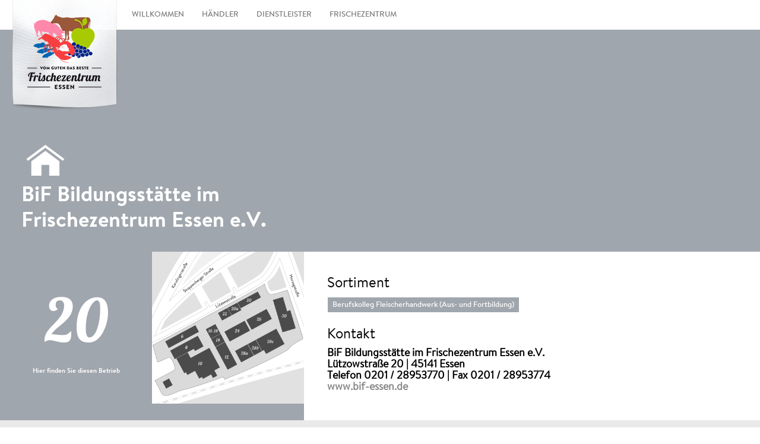

--- FILE ---
content_type: text/html; charset=UTF-8
request_url: https://www.fze.de/bif-bildungsstaette-im-frischezentrum-essen-e-v/
body_size: 4692
content:
<!DOCTYPE html>
<html dir="ltr" lang="de" prefix="og: https://ogp.me/ns#" class="no-js">
<head>
<meta charset="UTF-8">
<meta http-equiv="X-UA-Compatible" content="IE=edge">
<meta name="viewport" content="width=device-width, initial-scale=1" />
<link rel="pingback" href="https://www.fze.de/xmlrpc.php">
<title>BiF Bildungsstätte im Frischezentrum Essen e.V. - Essen ist uns wichtig</title>

		<!-- All in One SEO 4.7.3.1 - aioseo.com -->
		<meta name="description" content="Sortiment {sortiment} Kontakt BiF Bildungsstätte im Frischezentrum Essen e.V. Lützowstraße 20 | 45141 Essen Telefon 0201 / 28953770 | Fax 0201 / 28953774 www.bif-essen.de" />
		<meta name="robots" content="max-image-preview:large" />
		<link rel="canonical" href="https://www.fze.de/bif-bildungsstaette-im-frischezentrum-essen-e-v/" />
		<meta name="generator" content="All in One SEO (AIOSEO) 4.7.3.1" />
		<meta property="og:locale" content="de_DE" />
		<meta property="og:site_name" content="Essen ist uns wichtig - Willkommen auf dem Handelsplatz  der Metropole Ruhr" />
		<meta property="og:type" content="article" />
		<meta property="og:title" content="BiF Bildungsstätte im Frischezentrum Essen e.V. - Essen ist uns wichtig" />
		<meta property="og:description" content="Sortiment {sortiment} Kontakt BiF Bildungsstätte im Frischezentrum Essen e.V. Lützowstraße 20 | 45141 Essen Telefon 0201 / 28953770 | Fax 0201 / 28953774 www.bif-essen.de" />
		<meta property="og:url" content="https://www.fze.de/bif-bildungsstaette-im-frischezentrum-essen-e-v/" />
		<meta property="article:published_time" content="2003-08-19T14:32:33+00:00" />
		<meta property="article:modified_time" content="2020-12-29T13:11:38+00:00" />
		<meta name="twitter:card" content="summary_large_image" />
		<meta name="twitter:title" content="BiF Bildungsstätte im Frischezentrum Essen e.V. - Essen ist uns wichtig" />
		<meta name="twitter:description" content="Sortiment {sortiment} Kontakt BiF Bildungsstätte im Frischezentrum Essen e.V. Lützowstraße 20 | 45141 Essen Telefon 0201 / 28953770 | Fax 0201 / 28953774 www.bif-essen.de" />
		<script type="application/ld+json" class="aioseo-schema">
			{"@context":"https:\/\/schema.org","@graph":[{"@type":"BlogPosting","@id":"https:\/\/www.fze.de\/bif-bildungsstaette-im-frischezentrum-essen-e-v\/#blogposting","name":"BiF Bildungsst\u00e4tte im Frischezentrum Essen e.V. - Essen ist uns wichtig","headline":"BiF Bildungsst\u00e4tte im Frischezentrum Essen e.V.","author":{"@id":"https:\/\/www.fze.de\/author\/schreiber\/#author"},"publisher":{"@id":"https:\/\/www.fze.de\/#organization"},"datePublished":"2003-08-19T16:32:33+02:00","dateModified":"2020-12-29T14:11:38+01:00","inLanguage":"de-DE","mainEntityOfPage":{"@id":"https:\/\/www.fze.de\/bif-bildungsstaette-im-frischezentrum-essen-e-v\/#webpage"},"isPartOf":{"@id":"https:\/\/www.fze.de\/bif-bildungsstaette-im-frischezentrum-essen-e-v\/#webpage"},"articleSection":"Dienstleister, Berufskolleg Fleischerhandwerk (Aus- und Fortbildung)"},{"@type":"BreadcrumbList","@id":"https:\/\/www.fze.de\/bif-bildungsstaette-im-frischezentrum-essen-e-v\/#breadcrumblist","itemListElement":[{"@type":"ListItem","@id":"https:\/\/www.fze.de\/#listItem","position":1,"name":"Zu Hause","item":"https:\/\/www.fze.de\/","nextItem":"https:\/\/www.fze.de\/bif-bildungsstaette-im-frischezentrum-essen-e-v\/#listItem"},{"@type":"ListItem","@id":"https:\/\/www.fze.de\/bif-bildungsstaette-im-frischezentrum-essen-e-v\/#listItem","position":2,"name":"BiF Bildungsst\u00e4tte im Frischezentrum Essen e.V.","previousItem":"https:\/\/www.fze.de\/#listItem"}]},{"@type":"Organization","@id":"https:\/\/www.fze.de\/#organization","name":"Essen ist uns wichtig","description":"Willkommen auf dem Handelsplatz  der Metropole Ruhr","url":"https:\/\/www.fze.de\/"},{"@type":"Person","@id":"https:\/\/www.fze.de\/author\/schreiber\/#author","url":"https:\/\/www.fze.de\/author\/schreiber\/","name":"Bj\u00f6rn Schreiber","image":{"@type":"ImageObject","@id":"https:\/\/www.fze.de\/bif-bildungsstaette-im-frischezentrum-essen-e-v\/#authorImage","url":"https:\/\/secure.gravatar.com\/avatar\/c47acf67bd8f0c35c0d6b825c776002c?s=96&d=mm&r=g","width":96,"height":96,"caption":"Bj\u00f6rn Schreiber"}},{"@type":"WebPage","@id":"https:\/\/www.fze.de\/bif-bildungsstaette-im-frischezentrum-essen-e-v\/#webpage","url":"https:\/\/www.fze.de\/bif-bildungsstaette-im-frischezentrum-essen-e-v\/","name":"BiF Bildungsst\u00e4tte im Frischezentrum Essen e.V. - Essen ist uns wichtig","description":"Sortiment {sortiment} Kontakt BiF Bildungsst\u00e4tte im Frischezentrum Essen e.V. L\u00fctzowstra\u00dfe 20 | 45141 Essen Telefon 0201 \/ 28953770 | Fax 0201 \/ 28953774 www.bif-essen.de","inLanguage":"de-DE","isPartOf":{"@id":"https:\/\/www.fze.de\/#website"},"breadcrumb":{"@id":"https:\/\/www.fze.de\/bif-bildungsstaette-im-frischezentrum-essen-e-v\/#breadcrumblist"},"author":{"@id":"https:\/\/www.fze.de\/author\/schreiber\/#author"},"creator":{"@id":"https:\/\/www.fze.de\/author\/schreiber\/#author"},"datePublished":"2003-08-19T16:32:33+02:00","dateModified":"2020-12-29T14:11:38+01:00"},{"@type":"WebSite","@id":"https:\/\/www.fze.de\/#website","url":"https:\/\/www.fze.de\/","name":"Essen ist uns wichtig","description":"Willkommen auf dem Handelsplatz  der Metropole Ruhr","inLanguage":"de-DE","publisher":{"@id":"https:\/\/www.fze.de\/#organization"}}]}
		</script>
		<!-- All in One SEO -->

<link rel="alternate" type="application/rss+xml" title="Essen ist uns wichtig &raquo; Feed" href="https://www.fze.de/feed/" />
<link rel="alternate" type="application/rss+xml" title="Essen ist uns wichtig &raquo; Kommentar-Feed" href="https://www.fze.de/comments/feed/" />
<link rel="alternate" type="application/rss+xml" title="Essen ist uns wichtig &raquo; Kommentar-Feed zu BiF Bildungsstätte im Frischezentrum Essen e.V." href="https://www.fze.de/bif-bildungsstaette-im-frischezentrum-essen-e-v/feed/" />
<link rel='stylesheet' id='wp-block-library-css' href='https://www.fze.de/wp-includes/css/dist/block-library/style.min.css?ver=6.6.4' type='text/css' media='all' />
<style id='classic-theme-styles-inline-css' type='text/css'>
/*! This file is auto-generated */
.wp-block-button__link{color:#fff;background-color:#32373c;border-radius:9999px;box-shadow:none;text-decoration:none;padding:calc(.667em + 2px) calc(1.333em + 2px);font-size:1.125em}.wp-block-file__button{background:#32373c;color:#fff;text-decoration:none}
</style>
<style id='global-styles-inline-css' type='text/css'>
:root{--wp--preset--aspect-ratio--square: 1;--wp--preset--aspect-ratio--4-3: 4/3;--wp--preset--aspect-ratio--3-4: 3/4;--wp--preset--aspect-ratio--3-2: 3/2;--wp--preset--aspect-ratio--2-3: 2/3;--wp--preset--aspect-ratio--16-9: 16/9;--wp--preset--aspect-ratio--9-16: 9/16;--wp--preset--color--black: #000000;--wp--preset--color--cyan-bluish-gray: #abb8c3;--wp--preset--color--white: #ffffff;--wp--preset--color--pale-pink: #f78da7;--wp--preset--color--vivid-red: #cf2e2e;--wp--preset--color--luminous-vivid-orange: #ff6900;--wp--preset--color--luminous-vivid-amber: #fcb900;--wp--preset--color--light-green-cyan: #7bdcb5;--wp--preset--color--vivid-green-cyan: #00d084;--wp--preset--color--pale-cyan-blue: #8ed1fc;--wp--preset--color--vivid-cyan-blue: #0693e3;--wp--preset--color--vivid-purple: #9b51e0;--wp--preset--gradient--vivid-cyan-blue-to-vivid-purple: linear-gradient(135deg,rgba(6,147,227,1) 0%,rgb(155,81,224) 100%);--wp--preset--gradient--light-green-cyan-to-vivid-green-cyan: linear-gradient(135deg,rgb(122,220,180) 0%,rgb(0,208,130) 100%);--wp--preset--gradient--luminous-vivid-amber-to-luminous-vivid-orange: linear-gradient(135deg,rgba(252,185,0,1) 0%,rgba(255,105,0,1) 100%);--wp--preset--gradient--luminous-vivid-orange-to-vivid-red: linear-gradient(135deg,rgba(255,105,0,1) 0%,rgb(207,46,46) 100%);--wp--preset--gradient--very-light-gray-to-cyan-bluish-gray: linear-gradient(135deg,rgb(238,238,238) 0%,rgb(169,184,195) 100%);--wp--preset--gradient--cool-to-warm-spectrum: linear-gradient(135deg,rgb(74,234,220) 0%,rgb(151,120,209) 20%,rgb(207,42,186) 40%,rgb(238,44,130) 60%,rgb(251,105,98) 80%,rgb(254,248,76) 100%);--wp--preset--gradient--blush-light-purple: linear-gradient(135deg,rgb(255,206,236) 0%,rgb(152,150,240) 100%);--wp--preset--gradient--blush-bordeaux: linear-gradient(135deg,rgb(254,205,165) 0%,rgb(254,45,45) 50%,rgb(107,0,62) 100%);--wp--preset--gradient--luminous-dusk: linear-gradient(135deg,rgb(255,203,112) 0%,rgb(199,81,192) 50%,rgb(65,88,208) 100%);--wp--preset--gradient--pale-ocean: linear-gradient(135deg,rgb(255,245,203) 0%,rgb(182,227,212) 50%,rgb(51,167,181) 100%);--wp--preset--gradient--electric-grass: linear-gradient(135deg,rgb(202,248,128) 0%,rgb(113,206,126) 100%);--wp--preset--gradient--midnight: linear-gradient(135deg,rgb(2,3,129) 0%,rgb(40,116,252) 100%);--wp--preset--font-size--small: 13px;--wp--preset--font-size--medium: 20px;--wp--preset--font-size--large: 36px;--wp--preset--font-size--x-large: 42px;--wp--preset--spacing--20: 0.44rem;--wp--preset--spacing--30: 0.67rem;--wp--preset--spacing--40: 1rem;--wp--preset--spacing--50: 1.5rem;--wp--preset--spacing--60: 2.25rem;--wp--preset--spacing--70: 3.38rem;--wp--preset--spacing--80: 5.06rem;--wp--preset--shadow--natural: 6px 6px 9px rgba(0, 0, 0, 0.2);--wp--preset--shadow--deep: 12px 12px 50px rgba(0, 0, 0, 0.4);--wp--preset--shadow--sharp: 6px 6px 0px rgba(0, 0, 0, 0.2);--wp--preset--shadow--outlined: 6px 6px 0px -3px rgba(255, 255, 255, 1), 6px 6px rgba(0, 0, 0, 1);--wp--preset--shadow--crisp: 6px 6px 0px rgba(0, 0, 0, 1);}:where(.is-layout-flex){gap: 0.5em;}:where(.is-layout-grid){gap: 0.5em;}body .is-layout-flex{display: flex;}.is-layout-flex{flex-wrap: wrap;align-items: center;}.is-layout-flex > :is(*, div){margin: 0;}body .is-layout-grid{display: grid;}.is-layout-grid > :is(*, div){margin: 0;}:where(.wp-block-columns.is-layout-flex){gap: 2em;}:where(.wp-block-columns.is-layout-grid){gap: 2em;}:where(.wp-block-post-template.is-layout-flex){gap: 1.25em;}:where(.wp-block-post-template.is-layout-grid){gap: 1.25em;}.has-black-color{color: var(--wp--preset--color--black) !important;}.has-cyan-bluish-gray-color{color: var(--wp--preset--color--cyan-bluish-gray) !important;}.has-white-color{color: var(--wp--preset--color--white) !important;}.has-pale-pink-color{color: var(--wp--preset--color--pale-pink) !important;}.has-vivid-red-color{color: var(--wp--preset--color--vivid-red) !important;}.has-luminous-vivid-orange-color{color: var(--wp--preset--color--luminous-vivid-orange) !important;}.has-luminous-vivid-amber-color{color: var(--wp--preset--color--luminous-vivid-amber) !important;}.has-light-green-cyan-color{color: var(--wp--preset--color--light-green-cyan) !important;}.has-vivid-green-cyan-color{color: var(--wp--preset--color--vivid-green-cyan) !important;}.has-pale-cyan-blue-color{color: var(--wp--preset--color--pale-cyan-blue) !important;}.has-vivid-cyan-blue-color{color: var(--wp--preset--color--vivid-cyan-blue) !important;}.has-vivid-purple-color{color: var(--wp--preset--color--vivid-purple) !important;}.has-black-background-color{background-color: var(--wp--preset--color--black) !important;}.has-cyan-bluish-gray-background-color{background-color: var(--wp--preset--color--cyan-bluish-gray) !important;}.has-white-background-color{background-color: var(--wp--preset--color--white) !important;}.has-pale-pink-background-color{background-color: var(--wp--preset--color--pale-pink) !important;}.has-vivid-red-background-color{background-color: var(--wp--preset--color--vivid-red) !important;}.has-luminous-vivid-orange-background-color{background-color: var(--wp--preset--color--luminous-vivid-orange) !important;}.has-luminous-vivid-amber-background-color{background-color: var(--wp--preset--color--luminous-vivid-amber) !important;}.has-light-green-cyan-background-color{background-color: var(--wp--preset--color--light-green-cyan) !important;}.has-vivid-green-cyan-background-color{background-color: var(--wp--preset--color--vivid-green-cyan) !important;}.has-pale-cyan-blue-background-color{background-color: var(--wp--preset--color--pale-cyan-blue) !important;}.has-vivid-cyan-blue-background-color{background-color: var(--wp--preset--color--vivid-cyan-blue) !important;}.has-vivid-purple-background-color{background-color: var(--wp--preset--color--vivid-purple) !important;}.has-black-border-color{border-color: var(--wp--preset--color--black) !important;}.has-cyan-bluish-gray-border-color{border-color: var(--wp--preset--color--cyan-bluish-gray) !important;}.has-white-border-color{border-color: var(--wp--preset--color--white) !important;}.has-pale-pink-border-color{border-color: var(--wp--preset--color--pale-pink) !important;}.has-vivid-red-border-color{border-color: var(--wp--preset--color--vivid-red) !important;}.has-luminous-vivid-orange-border-color{border-color: var(--wp--preset--color--luminous-vivid-orange) !important;}.has-luminous-vivid-amber-border-color{border-color: var(--wp--preset--color--luminous-vivid-amber) !important;}.has-light-green-cyan-border-color{border-color: var(--wp--preset--color--light-green-cyan) !important;}.has-vivid-green-cyan-border-color{border-color: var(--wp--preset--color--vivid-green-cyan) !important;}.has-pale-cyan-blue-border-color{border-color: var(--wp--preset--color--pale-cyan-blue) !important;}.has-vivid-cyan-blue-border-color{border-color: var(--wp--preset--color--vivid-cyan-blue) !important;}.has-vivid-purple-border-color{border-color: var(--wp--preset--color--vivid-purple) !important;}.has-vivid-cyan-blue-to-vivid-purple-gradient-background{background: var(--wp--preset--gradient--vivid-cyan-blue-to-vivid-purple) !important;}.has-light-green-cyan-to-vivid-green-cyan-gradient-background{background: var(--wp--preset--gradient--light-green-cyan-to-vivid-green-cyan) !important;}.has-luminous-vivid-amber-to-luminous-vivid-orange-gradient-background{background: var(--wp--preset--gradient--luminous-vivid-amber-to-luminous-vivid-orange) !important;}.has-luminous-vivid-orange-to-vivid-red-gradient-background{background: var(--wp--preset--gradient--luminous-vivid-orange-to-vivid-red) !important;}.has-very-light-gray-to-cyan-bluish-gray-gradient-background{background: var(--wp--preset--gradient--very-light-gray-to-cyan-bluish-gray) !important;}.has-cool-to-warm-spectrum-gradient-background{background: var(--wp--preset--gradient--cool-to-warm-spectrum) !important;}.has-blush-light-purple-gradient-background{background: var(--wp--preset--gradient--blush-light-purple) !important;}.has-blush-bordeaux-gradient-background{background: var(--wp--preset--gradient--blush-bordeaux) !important;}.has-luminous-dusk-gradient-background{background: var(--wp--preset--gradient--luminous-dusk) !important;}.has-pale-ocean-gradient-background{background: var(--wp--preset--gradient--pale-ocean) !important;}.has-electric-grass-gradient-background{background: var(--wp--preset--gradient--electric-grass) !important;}.has-midnight-gradient-background{background: var(--wp--preset--gradient--midnight) !important;}.has-small-font-size{font-size: var(--wp--preset--font-size--small) !important;}.has-medium-font-size{font-size: var(--wp--preset--font-size--medium) !important;}.has-large-font-size{font-size: var(--wp--preset--font-size--large) !important;}.has-x-large-font-size{font-size: var(--wp--preset--font-size--x-large) !important;}
:where(.wp-block-post-template.is-layout-flex){gap: 1.25em;}:where(.wp-block-post-template.is-layout-grid){gap: 1.25em;}
:where(.wp-block-columns.is-layout-flex){gap: 2em;}:where(.wp-block-columns.is-layout-grid){gap: 2em;}
:root :where(.wp-block-pullquote){font-size: 1.5em;line-height: 1.6;}
</style>
<link rel='stylesheet' id='columns-css' href='https://www.fze.de/wp-content/plugins/columns/columns.css?ver=6.6.4' type='text/css' media='all' />
<link rel="https://api.w.org/" href="https://www.fze.de/wp-json/" /><link rel="alternate" title="JSON" type="application/json" href="https://www.fze.de/wp-json/wp/v2/posts/115" /><link rel="EditURI" type="application/rsd+xml" title="RSD" href="https://www.fze.de/xmlrpc.php?rsd" />
<meta name="generator" content="WordPress 6.6.4" />
<link rel='shortlink' href='https://www.fze.de/?p=115' />
<link rel="alternate" title="oEmbed (JSON)" type="application/json+oembed" href="https://www.fze.de/wp-json/oembed/1.0/embed?url=https%3A%2F%2Fwww.fze.de%2Fbif-bildungsstaette-im-frischezentrum-essen-e-v%2F" />
<link rel="alternate" title="oEmbed (XML)" type="text/xml+oembed" href="https://www.fze.de/wp-json/oembed/1.0/embed?url=https%3A%2F%2Fwww.fze.de%2Fbif-bildungsstaette-im-frischezentrum-essen-e-v%2F&#038;format=xml" />
<!-- Bootstrap -->
	<link href="https://www.fze.de/wp-content/themes/frischezentrum-essen/css/bootstrap.css" rel="stylesheet">
	<link href="https://www.fze.de/wp-content/themes/frischezentrum-essen/css/styles.css" rel="stylesheet" type="text/css">
    <link rel="stylesheet" type="text/css" href="https://www.fze.de/wp-content/themes/frischezentrum-essen/css/MyFontsWebfontsKit.css">

	<!-- HTML5 shim and Respond.js for IE8 support of HTML5 elements and media queries -->
	<!-- WARNING: Respond.js doesn't work if you view the page via file:// -->
	<!--[if lt IE 9]>
		  <script src="https://oss.maxcdn.com/html5shiv/3.7.2/html5shiv.min.js"></script>
		  <script src="https://oss.maxcdn.com/respond/1.4.2/respond.min.js"></script>
		<![endif]-->
</head>


<body class="post-template-default single single-post postid-115 single-format-standard">

<header id="header" class="clearfix" role="banner">


<!-- Navi -->
<div class="container-fluid maxpagewith" id="topnavi">
  <div class="row">
    <nav role="navigation" class="navbar navbar-default">
        <div class="navbar-header">
          <button type="button" class="navbar-toggle collapsed" data-toggle="collapse" data-target="#defaultNavbar1"><span class="sr-only">Toggle navigation</span><span class="icon-bar"></span><span class="icon-bar"></span><span class="icon-bar"></span></button>
          <a href="/"><img src="https://www.fze.de/wp-content/themes/frischezentrum-essen/images/fze_logo_smaller.png" class="logo" ></a>
         </div>
    	<!-- Collect the nav links, forms, and other content for toggling -->
    	<div class="collapse navbar-collapse" id="defaultNavbar1">
			<ul id="menu-hauptmenue" class="nav navbar-nav"><li id="menu-item-147" class="menu-item menu-item-type-custom menu-item-object-custom menu-item-home menu-item-147"><a href="https://www.fze.de">WILLKOMMEN</a></li>
<li id="menu-item-148" class="menu-item menu-item-type-post_type menu-item-object-page menu-item-148"><a href="https://www.fze.de/haendler/">HÄNDLER</a></li>
<li id="menu-item-149" class="menu-item menu-item-type-post_type menu-item-object-page menu-item-149"><a href="https://www.fze.de/dienstleister/">DIENSTLEISTER</a></li>
<li id="menu-item-150" class="menu-item menu-item-type-post_type menu-item-object-page menu-item-150"><a href="https://www.fze.de/frischezentrum/">FRISCHEZENTRUM</a></li>
</ul>		</div>
    	<!-- /.navbar-collapse -->
	</nav>
  </div>
</div>
<!-- Navi Ende -->

</header>



<!--<div id="wrapper" class="clearfix">-->
<div class="container-fluid maxpagewith" id="abst50oben">    <main role="main">
        
<article id="post-115" class="post-115 post type-post status-publish format-standard hentry category-dienstleister tag-berufskolleg-fleischerhandwerk-aus-und-fortbildung">
    <div class="row adminCol" >
        <div class="DEALERname adminCol">
        	<div class="DEALERnameContent">
				<img src="https://www.fze.de/wp-content/themes/frischezentrum-essen/images/icons/icon-service.png"/>            	BiF Bildungsstätte im Frischezentrum Essen e.V.        	</div>
        </div>
        <div class="DEALERphoto adminCol">
        	<div class="DEALERphotoContent">
            	        	</div>
        </div>
    </div>
    <div class="row flexi">
        <div class="DEALERhallAround adminCol">
            <div class="DEALERhall">
            	<div class="DEALERhallNR">20</div>Hier finden Sie diesen Betrieb
            </div>
            <div class="DEALERhallMAP"><a class="cboxElement" href="https://www.fze.de/wp-content/themes/frischezentrum-essen/images/FZE_LAGEPLAN.png"><img src="https://www.fze.de/wp-content/themes/frischezentrum-essen/images/FZE_LAGEPLAN.png"/></a></div>
        </div>
        <div class="DEALERinfo">
            <h3>Sortiment</h3>
<p><ul class='sortimentListe fontM adminCol'><li>Berufskolleg Fleischerhandwerk (Aus- und Fortbildung)</li></ul><br clear='all'></p>
<h3>Kontakt</h3>
<h4><strong>BiF Bildungsstätte im Frischezentrum Essen e.V.</strong><br />
<strong>Lützowstraße 20 | 45141 Essen</strong><br />
<strong>Telefon 0201 / 28953770 | Fax 0201 / 28953774</strong><br />
<a href="http://www.bif-essen.de" target="_blank" rel="noopener"><strong>www.bif-essen.de</strong></a></h4>
        </div>
    </div>
</article>

      <div class="row">
        <footer><img src="https://www.fze.de/wp-content/themes/frischezentrum-essen/images/fze_essen_unten.png"/>
          <p>Lützowstraße 10 | 45141 Essen | Telefon (0201) 32000 -10 | Telefax (0201) 32000 -70</p>
          <a href="mailto:info@fze.de" class="email">info@fze.de</a></footer>
      </div>
      <div class="row" id="footerNAV">
     		  <ul id="menu-footermenue" class="menu"><li id="menu-item-274" class="menu-item menu-item-type-custom menu-item-object-custom menu-item-home menu-item-274"><a href="https://www.fze.de">WILLKOMMEN</a></li>
<li id="menu-item-275" class="menu-item menu-item-type-post_type menu-item-object-page menu-item-275"><a href="https://www.fze.de/haendler/">HÄNDLER</a></li>
<li id="menu-item-276" class="menu-item menu-item-type-post_type menu-item-object-page menu-item-276"><a href="https://www.fze.de/dienstleister/">DIENSTLEISTER</a></li>
<li id="menu-item-277" class="menu-item menu-item-type-post_type menu-item-object-page menu-item-277"><a href="https://www.fze.de/frischezentrum/">FRISCHEZENTRUM</a></li>
<li id="menu-item-278" class="menu-item menu-item-type-post_type menu-item-object-page menu-item-278"><a href="https://www.fze.de/datenschutz/">DATENSCHUTZ</a></li>
<li id="menu-item-279" class="menu-item menu-item-type-post_type menu-item-object-page menu-item-279"><a href="https://www.fze.de/impressum/">IMPRESSUM</a></li>
</ul>
   <p>&copy; 2022 Frischezentrum Essen GmbH</p>
      </div>


</div>
<script type="text/javascript">
  window._mfq = window._mfq || [];
  (function() {
    var mf = document.createElement("script");
    mf.type = "text/javascript"; mf.defer = true;
    mf.src = "//cdn.mouseflow.com/projects/252779ad-f284-4513-b748-fb02a8a2b74d.js";
    document.getElementsByTagName("head")[0].appendChild(mf);
  })();
</script><!-- jQuery (necessary for Bootstrap's JavaScript plugins) --> 
<script src="https://www.fze.de/wp-content/themes/frischezentrum-essen/js/jquery-1.11.3.min.js"></script>

<!-- Include all compiled plugins (below), or include individual files as needed --> 
<script src="https://www.fze.de/wp-content/themes/frischezentrum-essen/js/bootstrap.js"></script>

</body>
</html>

--- FILE ---
content_type: text/css
request_url: https://www.fze.de/wp-content/themes/frischezentrum-essen/css/styles.css
body_size: 2271
content:
@font-face {
	font-family: 'Lobster';
	src: url('lobster/Lobster.eot');
	src: local('☺'), url('lobster/Lobster.woff') format('woff'), url('lobster/Lobster.ttf') format('truetype'), url('lobster/Lobster.svg') format('svg');
	font-weight: normal;
	font-style: normal;
}

body {font-family: BrandonTextWeb-Regular;
	font-weight: normal;
	font-style: normal;
	color:#000;
}

.maxpagewith {
	max-width: 1600px;
}
.navbar.navbar-default {font-family: BrandonTextWeb-Medium;
	border-width: 0;
	border-style: none;
	border-radius: 0px;
	z-index:1;
	background-color:transparent;
	font-size:0.9em
}

@media (max-width: 922px) and (min-width: 823px) {
	.navbar.navbar-default {font-size:0.8em }
	.nav > li > a { padding: 15px 8px 10px 8px; }}

@media (max-width: 822px) and (min-width: 768px) {
	.navbar.navbar-default {font-size:0.8em }
	.nav > li > a { padding: 15px 6px 10px 6px; }}


.logo { margin:0 10px 10px 20px}


#abst50oben { margin-top: 50px; index:0;}
#abst50oben a, #abst50oben a:visited {color:#888}

.haendler a { color: #000000 !important; }


#topnavi {position:absolute; /*top:0;*/ width:100%; margin: 0 0 0 8.5% }
@media (max-width: 1800px) {#topnavi {margin: 0 0 0 7% }}
@media (max-width: 1700px) {#topnavi {margin: 0 0 0 4% }}
@media (max-width: 1600px) {#topnavi {margin: 0 0 0 0  }}


 .carousel-caption h3 { 
 	font-family: BrandonTextWeb-Bold;
	font-weight: normal;
	font-style: normal;
	font-size:6em;
	text-shadow: 1px 1px 2px #000;
	text-align:left;
	text-transform:uppercase;
	line-height:110%}
	
.carousel-caption p {
	font-family: BrandonTextWeb-Bold;
	font-weight: normal;
	font-style: normal;
	font-size: 1.6em;
	text-shadow: 1px 1px 2px #000;
	text-align: left;
	line-height:110%
}
  .carousel-caption {
    right: 30%;
    left: 13%;
    padding-bottom: 20px;
  }
  
  
.headerGREY {padding:3em 0 3em 18%; background-color:#a0a6ad; color:#fff; font-size:1em; }
.headerGREY h1 { font-size:2.5em; margin:0; font-family: BrandonTextWeb-Medium}
.headerGREY p { font-size:1.2em; margin:0}
@media  (max-width: 1260px) { .headerGREY {padding:3em 0 3em 220px; } }

.contentImpressum {padding:1.8em 1.6em 1.4em 1.6em; font-size:1.0em; line-height:140%; font-family: BrandonTextWeb-Regular;}
.contentImpressum h2 {font-size:1.6em;font-family: BrandonTextWeb-Bold; margin-top:0}

/*********** Händler Übersicht*********************************************************************************/

	
.haendlerAround {width:50%; float:left; display:flex; align-items: stretch; padding-bottom:1em}

.haendler {font-family: BrandonTextWeb-Bold;
	font-size: 1em;}
.haendler p {	
	margin-bottom:0.3em;
	}
	
.number {
    font-family: "Lobster";
    font-size: 30px;
    padding-top: 6px;
    text-align: center;
    min-width: 80px;
}
ul.sortimentListe  {
	color: white;
    font-family: "BrandonGrotesque-Regular";
    list-style: outside none none;
	margin-left:-39px
}
ul.sortimentListe li {
	font-family: BrandonTextWeb-Medium;
    float: left;
    font-size: 0.8em;
    margin-bottom: 5px;
    margin-right: 5px;
    overflow: hidden;
    padding: 3px 8px;
    text-overflow: ellipsis;
    white-space: nowrap;
	background-color:#ccc
}
ul.red  li {
	background-color:#ed0000!important
}
ul.green li {
	background-color:#8aa600!important
}
ul.orange li {
	background-color:#f46229
}
ul.blue li {
	background-color:#0064b2
}
ul.darkblue li {
	background-color:#002486
}
ul.otherCol li {
	background-color:#8b573d
}
ul.adminCol li {
	background-color:#a0a6ad
}


/******************** Händler EInzelseiten ********************************************************************/
.DEALERname {
	position:relative;
	width: 40%;
	float: left;
}


.DEALERname img {
display:block; width:80px; margin-bottom:13px
}
@media (max-width: 920px) {.DEALERname img { width:50px; }}

.DEALERname:before {
	content: "";
	display: block;
	padding-top: 73%; 	/* initial ratio of 1:2*/
}

.DEALERnameContent {
	position: absolute;
	left:1.5em;
	bottom: 1em;
	font-family: BrandonTextWeb-Bold;
	font-size:2.6em;
	line-height:120%;
	color:#fff
}
@media (max-width: 1600px) {.DEALERnameContent {
	left:1em;
	bottom: 0.8em;
	font-size:2.6em;
}}
@media (max-width: 1115px) {.DEALERnameContent {
	left:1em;
	bottom: 0.8em;
	font-size:2em;
}}
@media (max-width: 1035px) {.DEALERnameContent {
	left:0.8em;
	bottom: 0.5em;
	font-size:1.6em;
}}
@media (max-width: 920px) {.DEALERnameContent {
	left:0.8em;
	bottom: 0.5em;
	font-size:1.2em;
}}

.DEALERphoto {	position:relative;
	width: 60%;
	float: left;
	overflow:hidden;
}
.DEALERphoto:before {
	content: "";
	display: block;
	padding-top: 48.7%; 	/* initial ratio */
}
.DEALERphotoContent {
	position: absolute;
	left:0;
	bottom: 0;
	top:0;
	right:0;
    overflow:hidden;
	
}
.DEALERphotoContent img {position:absolute;
     top:0;
     left:0; 
     width:100%; }
	 
	 .flexi { display:flex; align-items: stretch;}
	 
.DEALERhallAround {width:40%; padding-bottom:0em}
.DEALERhall {width:50%; text-align:center; float:left; color:#ffffff; font-family: BrandonTextWeb-Bold; font-size:0.8em}
.DEALERhallNR {font-family: Lobster; font-size:9em; line-height:100%; margin:25% 0 30px 0}
@media  (max-width: 992px) {.DEALERhallNR {font-family: Lobster; font-size:7em; line-height:100%; margin:15% 0 30px 0}}

.DEALERhallMAP {width:50%; float:left;}
.DEALERhallMAP img {width:100%;}


.DEALERinfo {width:60%; padding: 1.5em 1.5em 2.5em 2.8em}
.DEALERinfo h2 {clear:both; font-size:1.6em; font-family: BrandonTextWeb-Bold; text-transform:uppercase}
.fontM {font-size: 1.2em;}
 .space {height: 1em; clear:both}
 
@media  (max-width: 768px) {
	.flexi { display:flex; align-items: stretch; flex-direction: column;}
	.DEALERhallAround {width:100%; padding-bottom:0em}
	.DEALERinfo {width:100%; padding: 1.3em 1.8em  }
	.DEALERhallNR { font-size:8em;  margin:25% 0 30px 0}}	 
@media  (max-width:500px) {
	.DEALERhallNR {margin:15% 0 30px 0}
	.DEALERhall { font-size:0.7em}}	
	 
.red  {
	background-color:#ed0000
}
.green  {
	background-color:#8aa600
}
.orange  {
	background-color:#f46229
}
.blue  {
	background-color:#0064b2
}
.darkblue  {
	background-color:#002486
}
.otherCol  {
	background-color:#8b573d
}
.adminCol  {
	background-color:#a0a6ad
}
/***************Footer******************************************************************************************/

footer {background-color:#eaeaea; text-align:center; padding: 2.3em 0.5em; color:#000; font-family: BrandonTextWeb-Regular;
	font-weight: normal;
	font-style: normal;}
footer img { display:block; margin:0 auto 1.6em auto}
footer .email {font-family: BrandonTextWeb-Bold; color:#b7b7b7; font-size:1.2em; text-transform:uppercase;}
footer br {padding-top:1.6em}
#footerNAV {font-family: BrandonTextWeb-Medium; text-align:center; }
#footerNAV ul {
  
  margin: 10px auto;
  list-style: none;
}
#footerNAV li {
  position: relative;
  display: inline;
}
#footerNAV  a {
  position: relative;
  display: inline;
  padding:0 1em;
  color:#666;
  font-size:0.9em
}
#footerNAV a:hover,
#footerNAV a:focus {
  text-decoration: none;
  color:#000
}
#footerNAV li.disabled > a {
  color: #777;
}


/************************** Media Queries*************************************************************************/


@media  (max-width: 1200px) {
	 .carousel-caption h3 { font-family: BrandonTextWeb-Bold;
	font-weight: normal;
	font-style: normal;
	font-size:4.5em;
	text-shadow: 1px 1px 2px #000;
	text-align:left;
	text-transform:uppercase;
	line-height:110%}
	
.carousel-caption p {font-family: BrandonTextWeb-Bold;
	font-weight: normal;
	font-style: normal;
	font-size: 1.4em;
	text-shadow: 1px 1px 2px #000;
	text-align: left;
	line-height:110%
}

	}
	
@media  (max-width: 992px) {
		 .carousel-caption h3 { font-family: BrandonTextWeb-Bold;
	font-weight: normal;
	font-style: normal;
	font-size:3em;
	text-shadow: 1px 1px 2px #000;
	text-align:left;
	text-transform:uppercase;
	line-height:110%}
	
.carousel-caption p {font-family: BrandonTextWeb-Bold;
	font-weight: normal;
	font-style: normal;
	font-size: 1.2em;
	text-shadow: 1px 1px 2px #000;
	text-align: left;
	line-height:110%
}
	}
	
	@media (max-width: 768px) {
		body {font-size:1.7em}
		#topnavi {position:relative; top:auto; left:auto;}
		#abst50oben { margin-top: 0px; index:0;}
.headerGREY {padding:1.5em 0; text-align:center }
.navbar-nav > li > a {
	 text-align: center; 
	 font-size:1.2em; 
    line-height: 100%;
    padding-bottom: 8px;
    padding-top: 14px;

}

.haendlerAround {width:100%; float:left; margin: 0 -1.5em 1em -1.5em}

.DEALERname {
	position:relative;
	width: 100%;
	float: left;
	padding:1.4em 0 0 0
}
.DEALERname:before {
	content: inherit;
	display: block;
	padding-top: 0; 
}
.DEALERnameContent {width:90%;
	position: relative;
	font-family: BrandonTextWeb-Bold;
	font-size:1.6em;
	line-height:120%;
	color:#fff;
	text-align:center
}
.DEALERname img {
display:block; width:80px; margin:0.5em auto
}

.DEALERphoto {	position:relative;
	width: 100%;
	float: left;
	overflow:auto;
}
.DEALERphoto:before {
	content: normal;
	display: block;
	padding-top: 0; 	/* initial ratio */
}
.DEALERphotoContent {
	position: relative;

	
}
.DEALERphotoContent img {position:relative;
     width:100%; }
	}




/********** HOME BOXEN ***********************************************************************************************************************************************/

#BOXEN {padding: 0}
	
.box {
	position:relative;
	width: 20%;
	float: left;
	background-size: cover;
	font-family: BrandonTextWeb-Medium;
	font-size:1.1em;
	line-height:110%
}
.box:before {
	content: "";
	display: block;
	padding-top: 100%; 	/* initial ratio of 1:1*/
}
.content {
	position: absolute;
	top: 0;
	left: 0;
	bottom: 0;
	right: 0;
	color: #fff;
	background-image: url(../images/BOX_transpBGschrift.png);
	background-size: cover
}
.content h2 {
	font-family: BrandonTextWeb-Bold;
	font-size:1.4em;
	margin-bottom:0.2em
}

	
.beschriftung {
	position: absolute;
	width:auto;
	padding: 10px 20px  20px 20px;
	bottom: 0px;
	z-index:10;
	text-shadow: 0px 1px 3px #000;
}
.noshadow {
	background-image: none;
}
.beschriftungWhite {
	position: absolute;
	width:auto;
	padding: 10px 20px  20px 20px;
	top: 20%;
	color:#000;
	text-shadow:none;
	z-index:10;
	
}
.BOXarr {display:block; margin:10px 0 0 0}
	
@media  (max-width: 1260px) {
	.box {width:25%}
}
@media (max-width: 1005px) {
	.box {width:33.3%}
}
@media (max-width: 760px) {
	.box {width:50%}
}
@media (max-width: 440px) {
	#BOXEN {padding: 0 3em}
	.box {width:100%; margin: 0 0 1.5em 0 }
	.beschriftung {	max-width:100%;}
	.beschriftungWhite {top: 8%;}
	.content h2 {font-size:1.2em;}
}

